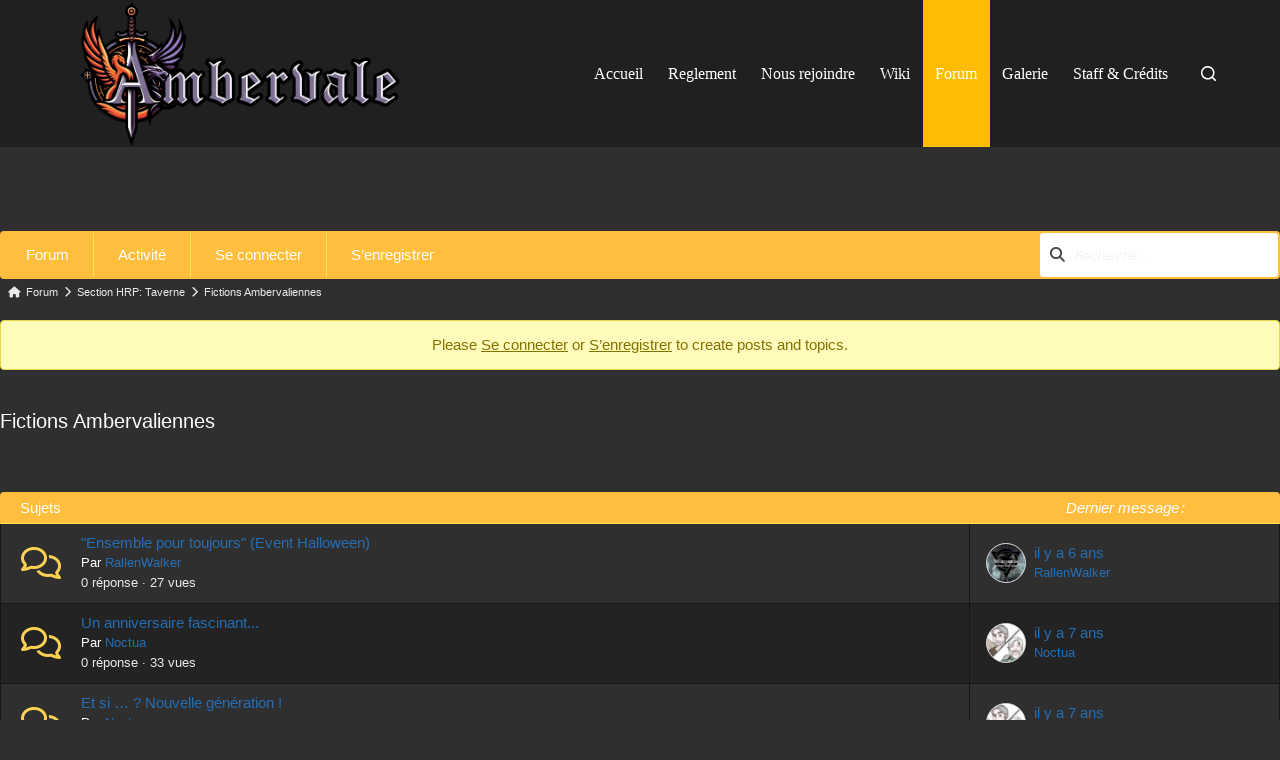

--- FILE ---
content_type: text/css
request_url: https://ambervale.net/wp-content/plugins/asgaros-forum/skin/custom.css?ver=2.9.0
body_size: 919
content:
#af-wrapper #forum-profile .display-name,
#af-wrapper .post-author .topic-author,
#af-wrapper input[type="checkbox"]:checked:before {
color: #ffbe3d !important;
}
#af-wrapper .button-normal,
#af-wrapper .title-element,
#af-wrapper #forum-header,
#af-wrapper #profile-header .background-avatar,
#af-wrapper #profile-navigation,
#af-wrapper input[type="radio"]:checked:before {
background-color: #ffbe3d !important;
}
#af-wrapper .button-neutral {
background-color: #ffbe3dB0 !important;
}
#af-wrapper .post-author .topic-author {
background-color: #ffbe3d40 !important;
}
#af-wrapper input[type="radio"]:focus,
#af-wrapper input[type="checkbox"]:focus,
#af-wrapper #profile-header {
border-color: #ffbe3d !important;
}
#af-wrapper .title-element,
#af-wrapper #forum-navigation a,
#af-wrapper #forum-navigation-mobile a {
border-color: #ffe647 !important;
}
#af-wrapper .button-normal:hover,
#af-wrapper #profile-navigation a.active {
background-color: #ffe647 !important;
}
#af-wrapper .button-neutral:hover {
background-color: #ffe647B0 !important;
}
#af-wrapper,
#af-wrapper #forum-breadcrumbs a:hover,
#af-wrapper .main-title {
color: #ffffff !important;
}
#af-wrapper .main-title:before,
#af-wrapper .editor-row-uploads .upload-hints,
#af-wrapper .forum-stats,
#af-wrapper .topic-stats,
#af-wrapper .action-panel-description,
#af-wrapper #forum-breadcrumbs,
#af-wrapper #forum-breadcrumbs a,
#af-wrapper .forum-post-date,
#af-wrapper .forum-post-date a,
#af-wrapper .post-footer,
#af-wrapper .post-footer a,
#af-wrapper .signature,
#af-wrapper span.mention-nice-name,
#af-wrapper .post-reactions .reaction,
#af-wrapper #poll-results .poll-result-numbers,
#af-wrapper #poll-results .poll-result-total,
#af-wrapper #poll-warning,
#af-wrapper .topic-icon:before,
#af-wrapper .report-link,
#af-wrapper .report-content:before,
#af-wrapper input::placeholder,
#af-wrapper .activity-time,
#af-wrapper .unread-time {
color: #eaeaea !important;
}
#af-wrapper a:not(a.button):not(a.highlight-admin):not(a.highlight-moderator),
#af-wrapper .forum-post-menu a,
#af-wrapper #bottom-navigation {
color: #fdd051 !important;
}
#af-wrapper .content-container,
#af-wrapper .report-element,
#af-wrapper #statistics,
#af-wrapper .post-wrapper,
#af-wrapper #profile-header .background-contrast,
#af-wrapper #poll-results .poll-result-bar,
#af-wrapper #memberslist-filter {
background-color: #2f2f2f !important;
}
#af-wrapper .content-element:nth-child(even),
#af-wrapper .topic-sticky,
#af-wrapper .topic-sticky .topic-poster,
#af-wrapper .forum-post-header-container,
#af-wrapper .editor-element,
#af-wrapper #statistics-online-users,
#af-wrapper #profile-layer,
#af-wrapper .spoiler .spoiler-head,
#af-wrapper .report-content,
#af-wrapper #poll-panel,
#af-wrapper .post-reactions-summary .reaction-names,
#af-wrapper #profile-content {
background-color: #232323 !important;
}
#af-wrapper input,
#af-wrapper .forum-post-header-container,
#af-wrapper .forum-poster,
#af-wrapper .topic-poster,
#af-wrapper .member-last-seen,
#af-wrapper .editor-element,
#af-wrapper .content-container,
#af-wrapper .forum-post-header,
#af-wrapper #statistics-body,
#af-wrapper .statistics-element,
#af-wrapper #statistics-online-users,
#af-wrapper .editor-row,
#af-wrapper .editor-row-subject,
#af-wrapper .signature,
#af-wrapper .forum-subforums,
#af-wrapper .uploaded-file img,
#af-wrapper .action-panel-option,
#af-wrapper .topic-sticky .topic-poster,
#af-wrapper #profile-layer,
#af-wrapper #profile-layer .pages-and-menu:first-of-type,
#af-wrapper #profile-content,
#af-wrapper #profile-content .profile-row,
#af-wrapper .history-element,
#af-wrapper #memberslist-filter,
#af-wrapper .content-element,
#af-wrapper .ad-forum,
#af-wrapper .ad-topic,
#af-wrapper .spoiler,
#af-wrapper .spoiler .spoiler-body,
#af-wrapper .report-element,
#af-wrapper .report-source,
#af-wrapper .report-content,
#af-wrapper .report-actions,
#af-wrapper #profile-content .profile-section-header,
#af-wrapper #poll-options,
#af-wrapper #poll-panel,
#af-wrapper #poll-panel #poll-headline,
#af-wrapper #poll-results .poll-result-bar,
#af-wrapper .post-reactions-summary .reaction-names,
#af-wrapper #usergroups-filter {
border-color: #161616 !important;
}
#af-wrapper .post-element {
box-shadow: #fff 0px 0px 0px 0px, #161616 0px 0px 0px 1px, #0000 0px 0px 0px 0px !important;
}
#af-wrapper .read {
color: #ffffff !important;
}
#af-wrapper #read-unread .read {
background-color: #ffffff !important;
}
#af-wrapper .unread {
color: #fdd051 !important;
}
#af-wrapper #read-unread .unread {
background-color: #fdd051 !important;
}
#af-wrapper {
font-size: 15px !important;
}


--- FILE ---
content_type: application/javascript
request_url: https://ambervale.net/wp-content/plugins/visualcomposer/public/sources/assetsLibrary/fullWidth/dist/fullWidth.bundle.js?ver=45.7.0-167
body_size: 911
content:
!function(){if(void 0!==window.vceResetFullWidthElements)return;let t,e=!1,n=1;function o(){const e=[],n=[];if(t=Array.prototype.slice.call(document.querySelectorAll('[data-vce-full-width="true"]:not([data-vcv-do-helper-clone]),[data-vce-full-width-section="true"]:not([data-vcv-do-helper-clone])')),t.forEach((function(t){t.offsetHeight&&t.offsetWidth?e.push(t):n.push(t)})),e.length&&c(),n.length){const t={root:document.documentElement},e=(t,e)=>{t.forEach((function(t){t.intersectionRatio>0&&c()}))};n.forEach((function(n){new window.IntersectionObserver(e,t).observe(n)}))}}function c(){t.length&&(e||"number"==typeof n&&1!==n||t.forEach((function(t){const e=document.body,n=document.querySelector(".vce-layouts-wp-content-area-container"),o=t.parentElement,c=t.querySelector('[data-vce-element-content="true"]'),i=parseInt(window.getComputedStyle(t,null)["margin-left"],10),l=parseInt(window.getComputedStyle(t,null)["margin-right"],10);let d,s;if(!t.closest("[data-vce-element-content]")&&(t.closest(".vcv-content--header-footer")||t.closest(".vcv-content--blank")))return void(t.getAttribute("data-vce-stretch-content")||t.getAttribute("data-vce-section-stretch-content")||(c.style["padding-left"]="",c.style["padding-right"]=""));if(!t.closest("[data-vce-element-content]")&&(t.closest('[data-vcv-layout-zone="header"]')||t.closest('[data-vcv-layout-zone="footer"]')||t.closest(".vcv-editor-theme-hf")))return;let a=t.closest(".vce-full-width-custom-container");if(a?(d=0-o.getBoundingClientRect().left-i+a.getBoundingClientRect().left,s=a.getBoundingClientRect().width):(d=0-o.getBoundingClientRect().left-i,s=document.documentElement.getBoundingClientRect().width),t.style.width=s+"px",e.classList.contains("rtl")?t.style.right=d+"px":t.style.left=d+"px",n?.closest("[data-vce-element-content]")||t.getAttribute("data-vce-stretch-content")||t.getAttribute("data-vce-section-stretch-content"))c.style["padding-left"]="",c.style["padding-right"]="";else{let t=-1*d;t<0&&(t=0);let e=s-t-o.getBoundingClientRect().width+i+l;e<0&&(e=0),c.style["padding-left"]=t+"px",c.style["padding-right"]=e+"px"}})))}o(),window.addEventListener("touchstart",(function(t){2===t.touches.length&&(e=!0)}),!1),window.addEventListener("touchend",(function(t){e&&(e=!1,n=window.visualViewport&&window.visualViewport.scale)}),!1),window.addEventListener("resize",((t,e)=>{let n,o;return function(){const c=this,i=arguments;o?(clearTimeout(n),n=setTimeout((function(){Date.now()-o>=e&&(t.apply(c,i),o=Date.now())}),e-(Date.now()-o))):(t.apply(c,i),o=Date.now())}})(c,50)),window.vceResetFullWidthElements=o,window.vcv.on("ready",(function(){window.vceResetFullWidthElements&&window.vceResetFullWidthElements()}))}();